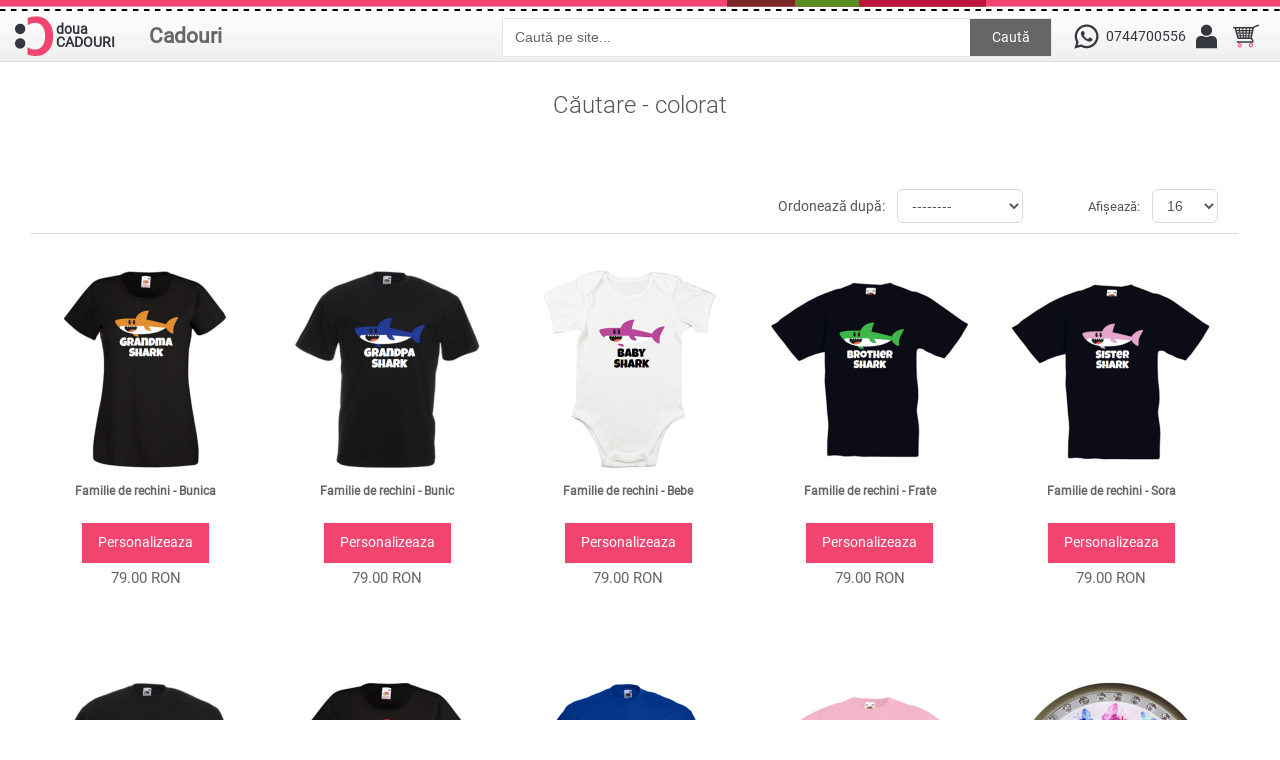

--- FILE ---
content_type: text/html; charset=utf-8
request_url: https://douacadouri.ro/index.php?route=product/search&tag=colorat&page=2
body_size: 7461
content:
 
<!DOCTYPE html>
<html dir="ltr" lang="ro">
<head>

<meta name="viewport" content="width=device-width,initial-scale=1,maximum-scale=1,user-scalable=no">

<meta http-equiv="X-UA-Compatible" content="IE=edge,chrome=1">

<meta name="HandheldFriendly" content="true">
<meta charset="UTF-8" />
<title>Căutare - colorat</title>
<base href="https://douacadouri.ro/" />
<link href="https://douacadouri.ro/image/data/cadou.gif" rel="icon" />

<!-- Facebook Open Graph Tags -->
<meta property="og:title" content="Căutare - colorat" />
<meta property="og:site_name" content="Doua Cadouri" />
<meta property="og:description" content="" />
<meta property="og:url" content="http://douacadouri.ro/index.php?route=product/search&tag=colorat&page=2" />


<link rel="stylesheet" href="catalog/view/theme/megastore/stylesheet/owl.carousel.css">
<link rel="stylesheet" href="catalog/view/theme/megastore/stylesheet/owl.theme.css">
<link rel="stylesheet" href="catalog/view/theme/megastore/stylesheet/stylesheet.min.css" />
<link rel="stylesheet" href="catalog/view/theme/megastore/stylesheet/mobil.min.css" />
<link href="catalog/view/theme/megastore/stylesheet/uploadfile.css" rel="stylesheet">
<link href="catalog/view/theme/megastore/stylesheet/jquery-ui.css" rel="stylesheet">
<script src="catalog/view/javascript/jquery/jquery-1.7.1.min.js"></script>
<script src="catalog/view/javascript/jquery/ui/jquery-ui-1.8.16.custom.min.js"></script>
<link rel="stylesheet" href="catalog/view/javascript/jquery/ui/themes/ui-lightness/jquery-ui-1.8.16.custom.min.css" />
<link href='https://fonts.googleapis.com/css?family=Scada:400,700' rel='stylesheet' type='text/css'>
<!-- <script src="catalog/view/javascript/jquery/ui/external/jquery.cookie.js"></script> -->
<!-- <script src="catalog/view/javascript/jquery/colorbox/jquery.colorbox.js"></script> -->
<!-- <script src="catalog/view/theme/megastore/js/cycle.js"></script> -->
<!-- <script src="catalog/view/theme/megastore/js/flexslider.js"></script> -->
<script src="catalog/view/theme/megastore/js/custom.js"></script>
<script src="catalog/view/theme/megastore/js/jquery.ui.touch-punch.min.js"></script>
<meta name="p:domain_verify" content="bbaec8c5e330ac72f52401cb05bf8323"/>
<link rel="stylesheet" href="catalog/view/theme/megastore/stylesheet/flexslider.css" />
<link rel="stylesheet" href="catalog/view/javascript/jquery/colorbox/colorbox.css" />

<link rel="stylesheet" href="catalog/view/theme/megastore/stylesheet/spectrum.min.css" />

<!--[if lt IE 9]>
<script src="https://html5shim.googlecode.com/svn/trunk/html5.js"></script>
<![endif]-->
<!--[if IE 6]>
<style type="text/css">
body {
   height:100%;
}
</style>
<![endif]-->
<script src="catalog/view/javascript/common.js"></script>
<script src="catalog/view/theme/megastore/js/css_browser_selector.js" type="text/javascript"></script>
<script src="catalog/view/theme/megastore/js/jquery.uploadfile.min.js" type="text/javascript"></script>
<script src="catalog/view/javascript/jquery/jquery.total-storage.min.js"></script>
<style type="text/css">

							
</style>
<script type="text/javascript">
	var slideSpeed = 4000;
	var slideAnim = "slide"; 
</script>
<script type="text/javascript">
jQuery(document).ready(function () {
    $('.dropdownJavaScript').on('click mousedown mouseup touchstart touchmove', 'a.subcateg', function () {
        if ( $(this).next('ul').hasClass('open') && !$(this).parents('ul').hasClass('open')) {
            $('.open').removeClass('open');
            return false;
        }
        $('.open').not($(this).parents('ul')).removeClass('open');
        $(this).next('ul').addClass('open');
        return false;
    });
    $(document).on('click', ':not(.subcateg,.subcateg*)', function() {        
        if( $('.open').length > 0 ) {
            $('.open').removeClass('open');
            return false;
        }
    });
});
</script>
<style>
#fanback {
display:none;
background:rgba(0,0,0,0.8);
width:100%;
height:100%;
position:fixed;
top:0;
left:0;
z-index:99999;
}
#fan-exit {
width:100%;
height:100%;
}
#fanbox {
background:white;
width:420px;
height:270px;
position:absolute;
top:58%;
left:63%;
margin:-220px 0 0 -375px;
-webkit-box-shadow: inset 0 0 50px 0 #939393;
-moz-box-shadow: inset 0 0 50px 0 #939393;
box-shadow: inset 0 0 50px 0 #939393;
-webkit-border-radius: 5px;
-moz-border-radius: 5px;
border-radius: 5px;
margin: -220px 0 0 -375px;
}
#fanclose {
float:right;
cursor:pointer;
background:url(/catalog/view/theme/megastore/image/x.png) no-repeat;
height:15px;
padding:20px;
position:relative;
padding-right:40px;
margin-top:-10px;
margin-right:-35px;
}
.remove-borda {
height:1px;
width:366px;
margin:0 auto;
background:#F3F3F3;
margin-top:16px;
position:relative;
margin-left:20px;
}
#linkit a.visited,#linkit a,#linkit a:hover {
color:#80808B;
font-size:10px;
margin: 0 auto 5px auto;
float:center;
}

</style>

<script type='text/javascript'>
//<![CDATA[
jQuery.cookie = function (key, value, options) {

// key and at least value given, set cookie...
if (arguments.length > 1 && String(value) !== "[object Object]") {
options = jQuery.extend({}, options);

if (value === null || value === undefined) {
options.expires = -1;
}

if (typeof options.expires === 'number') {
var days = options.expires, t = options.expires = new Date();
t.setDate(t.getDate() + days);
}

value = String(value);

return (document.cookie = [
encodeURIComponent(key), '=',
options.raw ? value : encodeURIComponent(value),
options.expires ? '; expires=' + options.expires.toUTCString() : '', // use expires attribute, max-age is not supported by IE
options.path ? '; path=' + options.path : '',
options.domain ? '; domain=' + options.domain : '',
options.secure ? '; secure' : ''
].join(''));
}

// key and possibly options given, get cookie...
options = value || {};
var result, decode = options.raw ? function (s) { return s; } : decodeURIComponent;
return (result = new RegExp('(?:^|; )' + encodeURIComponent(key) + '=([^;]*)').exec(document.cookie)) ? decode(result[1]) : null;
};
//]]>
</script>
<script type='text/javascript'>
jQuery(document).ready(function($){
if($.cookie('popup_user_login') != 'yes'){
$('#fanback').delay(3000).fadeIn('medium');
$('#fanclose, #fan-exit').click(function(){
$('#fanback').stop().fadeOut('medium');
});
}
$.cookie('popup_user_login', 'yes', { path: '/', expires: 7 });
});
</script>



<script>
if(window.matchMedia('(max-width:860)').matches) {

$('#menu .Cadouri div ul li span').click(function() {
        
        $('#menu li.parent div.dchild').slideUp('normal');
   
        if($(this).next('#menu li.parent div.dchild').is(':hidden') == true) {    
            $(this).next('#menu li.parent div.dchild').slideDown('normal');
            } 
            
    });
}
</script>



<link href="catalog/view/theme/megastore/stylesheet/imMenu.css" type="text/css" rel="stylesheet">
		
			
</head>
<body
class="search">

<div id="loading">
  <img id="loading-image" src="catalog/view/theme/megastore/image/hourglass.gif" alt="Loading..." />
</div>

<script language="javascript" type="text/javascript">
     $(window).load(function() {
     $('#loading').hide();
  });
</script>

<!-- Global site tag (gtag.js) - Google Analytics -->
<script async src="https://www.googletagmanager.com/gtag/js?id=UA-111733339-1"></script>
<script>
  window.dataLayer = window.dataLayer || [];
  function gtag(){dataLayer.push(arguments);}
  gtag('js', new Date());

  gtag('config', 'UA-111733339-1');
</script>

<div id="spacer"></div>
<div id="container">
	<div id="topW">
	<div id="top">
<header>
	                    <div id="logo"><a href="https://douacadouri.ro/index.php?route=common/home"><img src="/image/data/logo_douacadouri.svg" title="Doua Cadouri" alt="Doua Cadouri" /><div class="doua">doua<br />CADOURI</div></a></div>
                
	
</header>

<div id="categSearch">
<ul id="menu" class="dropdown dropdownJavaScript">
        <li class="Cadouri"><a class="subcateg" href="https://douacadouri.ro/index.php?route=product/category&amp;path=82">Cadouri</a>
            <div>
                <ul>
                                        
						<li class="parent"><span><a href="#">Textile</a></span>
			 <div class="dchild l2"><ul>						<li><a href="https://douacadouri.ro/imbracaminte/tricouri_personalizate"><span>Tricouri personalizate</span></a></li>
						<li><a href="https://douacadouri.ro/imbracaminte/hainute-bebe"><span>Hainute bebe</span></a></li>
						<li><a href="https://douacadouri.ro/imbracaminte/panglici-personalizate"><span>Panglici personalizate</span></a></li>
						<li><a href="https://douacadouri.ro/imbracaminte/perne-personalizate"><span>Perne personalizate</span></a></li>
						<li><a href="https://douacadouri.ro/imbracaminte/sepci-personalizate-p"><span>Sepci</span></a></li>
						<li><a href="https://douacadouri.ro/imbracaminte/sacose"><span>Sacose si saci</span></a></li>
						<li><a href="https://douacadouri.ro/imbracaminte/voaluri-personalizate-p"><span>Voaluri personalizate</span></a></li>
						<li><a href="https://douacadouri.ro/imbracaminte/sorturi-de-bucatarie"><span>Sorturi de bucatarie</span></a></li>
						</ul></div></li>
						
                                        
						<li class="parent"><span><a href="#">Pentru casa</a></span>
			 <div class="dchild l2"><ul>						<li><a href="https://douacadouri.ro/cadouri-personalizabile-pentru-casa/ceasuri"><span>Ceasuri personalizate</span></a></li>
						<li><a href="https://douacadouri.ro/cadouri-personalizabile-pentru-casa/cani-personalizate"><span>Cani personalizate</span></a></li>
						<li><a href="https://douacadouri.ro/cadouri-personalizabile-pentru-casa/magneti-personalizati"><span>Magneti</span></a></li>
						<li><a href="https://douacadouri.ro/cadouri-personalizabile-pentru-casa/rame-foto"><span>Rame foto</span></a></li>
						<li><a href="https://douacadouri.ro/cadouri-personalizabile-pentru-casa/lumanari-p"><span>Lumanari</span></a></li>
						<li><a href="https://douacadouri.ro/cadouri-personalizabile-pentru-casa/mousepad-p"><span>Mousepad</span></a></li>
						<li><a href="https://douacadouri.ro/cadouri-personalizabile-pentru-casa/brelocuri-personalizate-p"><span>Brelocuri personalizate</span></a></li>
						<li><a href="https://douacadouri.ro/cadouri-personalizabile-pentru-casa/de-craciun-personalizate"><span>De Craciun personalizate</span></a></li>
						</ul></div></li>
						
                                        
						<li><a href="https://douacadouri.ro/autocolante-stickere"><span>Autocolante</span></a></li>
						
                                        
						<li><a href="https://douacadouri.ro/semne-si-indicatoare"><span>Semne si indicatoare</span></a></li>
						
                                        
						<li class="parent"><span><a href="#">Jucarii personalizate</a></span>
			 <div class="dchild l2"><ul>						<li><a href="https://douacadouri.ro/jucarii-personalizate/jucarii-de-plus-p"><span>Jucarii de plus</span></a></li>
						<li><a href="https://douacadouri.ro/jucarii-personalizate/puzzle-personalizat"><span>Puzzle personalizat</span></a></li>
						</ul></div></li>
						
                            </ul>
              </div>
          </li>
      </ul>


<div class="searchBox">
  <input type="text" name="search" value=" Caută pe site..." />
    <a id="button">Caută</a>  
</div>

</div>	  

      <ul class="links">      
          <li class="phone"><a href="https://wa.me/+40744700556" title="Numar de telefon si whatsapp" style="text-decoration:none; display:flex">
<span></span><p style="line-height: 40px">0744700556</p></a>
            
         </li>
	   <li class="contulTau"><span class="contul"></span>
        <ul>
          <li>
                            <a class="autentificare" href="https://douacadouri.ro/index.php?route=account/login"><div></div><span>Autentificare</span></a>             
          </li>
        </ul></li>
     <li class="cosulTau" id="cart2"><span></span><a href="https://douacadouri.ro/index.php?route=checkout/cart"></a>
        <ul >
          <li><div id="cart">
  <div class="heading">
    <h4>Cosul tau </h4>
    <span id="cart-total">0 produs(e)</span>
    
  <div class="content">
        <div class="mini-cart-info">
<ul class="checkout">
    	<li class="checkoutBtn"><a href="https://douacadouri.ro/index.php?route=checkout/checkout">Comanda</a></li>
    	<li class="vCart"><a href="https://douacadouri.ro/index.php?route=checkout/cart">Vezi cosul</a></li> 
   </ul>
      <table>
                      </table>

    </div>
    <div class="mini-cart-total">
      <table>
                <tr>
          <td class="right">Sub-Total:</td>
          <td>0.00 RON</td>
        </tr>
                <tr>
          <td class="right">Total:</td>
          <td>0.00 RON</td>
        </tr>
              </table>

    </div>
    
      </div>
</div></div>
          </li>
        </ul>
    </li>

     </ul>
      <div class="clear"></div>
    </div>
  </div> 
 </div> 

  
<div id="notification"></div>


<div class="searchMobile">
     <input type="text" name="search" value=" Caută pe site..." />
         
  <a id="buttonMobile">Caută</a>  
</div>

<div id="content"> 
 

<div id="continutP">
 <!--<div class="breadcrumb">
        <a href="https://douacadouri.ro/">Prima pagina</a>
         &raquo; <a href="https://douacadouri.ro/index.php?route=product/search&amp;tag=colorat&amp;page=2">Căutare</a>
      </div>-->
  <div class="box-heading"><h1>Căutare - colorat</h1></div>
  <div class="info-content">
  <!--<b>Criterii de cautare</b>-->
  <div class="content">
    
  <!--<div class="box-heading"><h2 class="search-heading">Produsele care întrunesc criteriile de căutare</h2></div>-->
    <div class="product-filter">
<!--    <div class="product-compare"><a href="https://douacadouri.ro/index.php?route=product/compare" id="compare-total">Compară produs (0)</a></div>
	<div class="display"><span class="text-styling">Afișare:</span> <div class="list-view-active"><span class="list-text">Lista</span></div><a onclick="display('grid');"><div class="grid-view"><span class="grid-text">Grila</span></div></a></div>-->
    <div class="limit"><span class="text-styling">Afișează:</span>
      <select onchange="location = this.value;">
                        <option value="https://douacadouri.ro/index.php?route=product/search&amp;tag=colorat&amp;limit=16" selected="selected">16</option>
                                <option value="https://douacadouri.ro/index.php?route=product/search&amp;tag=colorat&amp;limit=25">25</option>
                                <option value="https://douacadouri.ro/index.php?route=product/search&amp;tag=colorat&amp;limit=50">50</option>
                                <option value="https://douacadouri.ro/index.php?route=product/search&amp;tag=colorat&amp;limit=75">75</option>
                                <option value="https://douacadouri.ro/index.php?route=product/search&amp;tag=colorat&amp;limit=100">100</option>
                      </select>
    </div>
    <div class="sort"><span class="text-styling">Ordonează după:</span>
      <select onchange="location = this.value;">
                        <option value="https://douacadouri.ro/index.php?route=product/search&amp;sort=p.sort_order&amp;order=ASC&amp;tag=colorat">--------</option>
                                <option value="https://douacadouri.ro/index.php?route=product/search&amp;sort=pd.name&amp;order=ASC&amp;tag=colorat">Nume (A - Z)</option>
                                <option value="https://douacadouri.ro/index.php?route=product/search&amp;sort=pd.name&amp;order=DESC&amp;tag=colorat">Nume (Z - A)</option>
                                <option value="https://douacadouri.ro/index.php?route=product/search&amp;sort=p.price&amp;order=ASC&amp;tag=colorat">Pret (asc)</option>
                                <option value="https://douacadouri.ro/index.php?route=product/search&amp;sort=p.price&amp;order=DESC&amp;tag=colorat">Pret (desc)</option>
                                <option value="https://douacadouri.ro/index.php?route=product/search&amp;sort=p.model&amp;order=ASC&amp;tag=colorat">Model (A - Z)</option>
                                <option value="https://douacadouri.ro/index.php?route=product/search&amp;sort=p.model&amp;order=DESC&amp;tag=colorat">Model (Z - A)</option>
                      </select>
    </div>
  </div>
  <div class="product-list">
        <div class="unitate">
            <div class="image"><a href="https://douacadouri.ro/tricou_familie-de-rechini-bunica-p2004?tag=colorat&page=2"><img src="https://douacadouri.ro/image/cache/data/tricouri/animale/rechin/bunica_rechin-200x200.png" title="Familie de rechini - Bunica" alt="Familie de rechini - Bunica" /></a>
            <div class="name"><a href="https://douacadouri.ro/tricou_familie-de-rechini-bunica-p2004?tag=colorat&page=2">Familie de rechini - Bunica</a></div>
<!--      <div class="description">Un rechin colorat si simpatic, alaturi de textul dvs. (Bunica, Buni, Grandma sau chiar prenumele cel..</div>-->
      
	  	<div class="personalizareBtn"><a href="https://douacadouri.ro/tricou_familie-de-rechini-bunica-p2004?tag=colorat&page=2">Personalizeaza</a></div>
		<!--<div class="cart">
			<input type="button" value="Adaugă în coș" onclick="addToCart('2004');" class="button" />
		</div>-->
       
      <div class="price">
                79.00 RON                      </div></div>
            
  <!--<div class="compare"><a onclick="addToCompare('2004');">Adaugă în comparatie</a></div>-->
    </div> <!-- END div -->
        <div class="unitate">
            <div class="image"><a href="https://douacadouri.ro/tricou_familie-de-rechini-bunic-p2003?tag=colorat&page=2"><img src="https://douacadouri.ro/image/cache/data/tricouri/animale/rechin/bunic_rechin-200x200.png" title="Familie de rechini - Bunic" alt="Familie de rechini - Bunic" /></a>
            <div class="name"><a href="https://douacadouri.ro/tricou_familie-de-rechini-bunic-p2003?tag=colorat&page=2">Familie de rechini - Bunic</a></div>
<!--      <div class="description">Un rechin colorat si simpatic, alaturi de textul dvs. (Bunic, Buni, Grandpa sau chiar prenumele celu..</div>-->
      
	  	<div class="personalizareBtn"><a href="https://douacadouri.ro/tricou_familie-de-rechini-bunic-p2003?tag=colorat&page=2">Personalizeaza</a></div>
		<!--<div class="cart">
			<input type="button" value="Adaugă în coș" onclick="addToCart('2003');" class="button" />
		</div>-->
       
      <div class="price">
                79.00 RON                      </div></div>
            
  <!--<div class="compare"><a onclick="addToCompare('2003');">Adaugă în comparatie</a></div>-->
    </div> <!-- END div -->
        <div class="unitate">
            <div class="image"><a href="https://douacadouri.ro/body_bebe_familie-de-rechini-bebe-p2001?tag=colorat&page=2"><img src="https://douacadouri.ro/image/cache/data/tricouri/animale/rechin/bebe_rechin-200x200.png" title="Familie de rechini - Bebe" alt="Familie de rechini - Bebe" /></a>
            <div class="name"><a href="https://douacadouri.ro/body_bebe_familie-de-rechini-bebe-p2001?tag=colorat&page=2">Familie de rechini - Bebe</a></div>
<!--      <div class="description">Un rechin colorat si simpatic, alaturi de textul dvs. (Bebe, Bebelus, Baby sau chiar prenumele celui..</div>-->
      
	  	<div class="personalizareBtn"><a href="https://douacadouri.ro/body_bebe_familie-de-rechini-bebe-p2001?tag=colorat&page=2">Personalizeaza</a></div>
		<!--<div class="cart">
			<input type="button" value="Adaugă în coș" onclick="addToCart('2001');" class="button" />
		</div>-->
       
      <div class="price">
                79.00 RON                      </div></div>
            
  <!--<div class="compare"><a onclick="addToCompare('2001');">Adaugă în comparatie</a></div>-->
    </div> <!-- END div -->
        <div class="unitate">
            <div class="image"><a href="https://douacadouri.ro/tricou_familie-de-rechini-frate-p2000?tag=colorat&page=2"><img src="https://douacadouri.ro/image/cache/data/tricouri/animale/rechin/frate_rechin-200x200.png" title="Familie de rechini - Frate" alt="Familie de rechini - Frate" /></a>
            <div class="name"><a href="https://douacadouri.ro/tricou_familie-de-rechini-frate-p2000?tag=colorat&page=2">Familie de rechini - Frate</a></div>
<!--      <div class="description">Un rechin colorat si simpatic, alaturi de textul dvs. (Frate, Fratior, Brother sau chiar prenumele c..</div>-->
      
	  	<div class="personalizareBtn"><a href="https://douacadouri.ro/tricou_familie-de-rechini-frate-p2000?tag=colorat&page=2">Personalizeaza</a></div>
		<!--<div class="cart">
			<input type="button" value="Adaugă în coș" onclick="addToCart('2000');" class="button" />
		</div>-->
       
      <div class="price">
                79.00 RON                      </div></div>
            
  <!--<div class="compare"><a onclick="addToCompare('2000');">Adaugă în comparatie</a></div>-->
    </div> <!-- END div -->
        <div class="unitate">
            <div class="image"><a href="https://douacadouri.ro/tricou_familie-de-rechini-sora-p1999?tag=colorat&page=2"><img src="https://douacadouri.ro/image/cache/data/tricouri/animale/rechin/sora_rechin-200x200.png" title="Familie de rechini - Sora" alt="Familie de rechini - Sora" /></a>
            <div class="name"><a href="https://douacadouri.ro/tricou_familie-de-rechini-sora-p1999?tag=colorat&page=2">Familie de rechini - Sora</a></div>
<!--      <div class="description">Un rechin colorat si simpatic, alaturi de textul dvs. (Sora, Surioara, Sister sau chiar prenumele ce..</div>-->
      
	  	<div class="personalizareBtn"><a href="https://douacadouri.ro/tricou_familie-de-rechini-sora-p1999?tag=colorat&page=2">Personalizeaza</a></div>
		<!--<div class="cart">
			<input type="button" value="Adaugă în coș" onclick="addToCart('1999');" class="button" />
		</div>-->
       
      <div class="price">
                79.00 RON                      </div></div>
            
  <!--<div class="compare"><a onclick="addToCompare('1999');">Adaugă în comparatie</a></div>-->
    </div> <!-- END div -->
        <div class="unitate">
            <div class="image"><a href="https://douacadouri.ro/tricou_familie-de-rechini-tata-p1998?tag=colorat&page=2"><img src="https://douacadouri.ro/image/cache/data/tricouri/animale/rechin/tata_rechin-200x200.png" title="Familie de rechini - Tata" alt="Familie de rechini - Tata" /></a>
            <div class="name"><a href="https://douacadouri.ro/tricou_familie-de-rechini-tata-p1998?tag=colorat&page=2">Familie de rechini - Tata</a></div>
<!--      <div class="description">Un rechin colorat si simpatic, alaturi de textul dvs. (Tata, Tati, Daddy sau chiar prenumele celui c..</div>-->
      
	  	<div class="personalizareBtn"><a href="https://douacadouri.ro/tricou_familie-de-rechini-tata-p1998?tag=colorat&page=2">Personalizeaza</a></div>
		<!--<div class="cart">
			<input type="button" value="Adaugă în coș" onclick="addToCart('1998');" class="button" />
		</div>-->
       
      <div class="price">
                79.00 RON                      </div></div>
            
  <!--<div class="compare"><a onclick="addToCompare('1998');">Adaugă în comparatie</a></div>-->
    </div> <!-- END div -->
        <div class="unitate">
            <div class="image"><a href="https://douacadouri.ro/tricou_familie-de-rechini-mama-p1997?tag=colorat&page=2"><img src="https://douacadouri.ro/image/cache/data/tricouri/animale/rechin/mama_rechin-200x200.png" title="Familie de rechini - Mama" alt="Familie de rechini - Mama" /></a>
            <div class="name"><a href="https://douacadouri.ro/tricou_familie-de-rechini-mama-p1997?tag=colorat&page=2">Familie de rechini - Mama</a></div>
<!--      <div class="description">Un rechin colorat si simpatic, alaturi de textul dvs. (Mama, Mami, Mommy sau chiar prenumele celei c..</div>-->
      
	  	<div class="personalizareBtn"><a href="https://douacadouri.ro/tricou_familie-de-rechini-mama-p1997?tag=colorat&page=2">Personalizeaza</a></div>
		<!--<div class="cart">
			<input type="button" value="Adaugă în coș" onclick="addToCart('1997');" class="button" />
		</div>-->
       
      <div class="price">
                79.00 RON                      </div></div>
            
  <!--<div class="compare"><a onclick="addToCompare('1997');">Adaugă în comparatie</a></div>-->
    </div> <!-- END div -->
        <div class="unitate">
            <div class="image"><a href="https://douacadouri.ro/tricou_inorog-dansator-p1901?tag=colorat&page=2"><img src="https://douacadouri.ro/image/cache/data/tricouri/animale/unicorn_dans-200x200.png" title="Inorog dansator" alt="Inorog dansator" /></a>
            <div class="name"><a href="https://douacadouri.ro/tricou_inorog-dansator-p1901?tag=colorat&page=2">Inorog dansator</a></div>
<!--      <div class="description">Inorogul danseaza printre stele... si are ceva miscari.

Daca doriti alte combinatii de culori, sc..</div>-->
      
	  	<div class="personalizareBtn"><a href="https://douacadouri.ro/tricou_inorog-dansator-p1901?tag=colorat&page=2">Personalizeaza</a></div>
		<!--<div class="cart">
			<input type="button" value="Adaugă în coș" onclick="addToCart('1901');" class="button" />
		</div>-->
       
      <div class="price">
                69.00 RON                      </div></div>
            
  <!--<div class="compare"><a onclick="addToCompare('1901');">Adaugă în comparatie</a></div>-->
    </div> <!-- END div -->
        <div class="unitate">
            <div class="image"><a href="https://douacadouri.ro/tricou_inorog-pixelat-p1741?tag=colorat&page=2"><img src="https://douacadouri.ro/image/cache/data/tricouri/unicorn/pixel_unicorn-200x200.png" title="Inorog pixelat" alt="Inorog pixelat" /></a>
            <div class="name"><a href="https://douacadouri.ro/tricou_inorog-pixelat-p1741?tag=colorat&page=2">Inorog pixelat</a></div>
<!--      <div class="description">Un inorog simpatic desenat din pixeli, cu corn albastru si par in culorile curcubelui. Este atat de ..</div>-->
      
	  	<div class="personalizareBtn"><a href="https://douacadouri.ro/tricou_inorog-pixelat-p1741?tag=colorat&page=2">Personalizeaza</a></div>
		<!--<div class="cart">
			<input type="button" value="Adaugă în coș" onclick="addToCart('1741');" class="button" />
		</div>-->
       
      <div class="price">
                89.00 RON                      </div></div>
            
  <!--<div class="compare"><a onclick="addToCompare('1741');">Adaugă în comparatie</a></div>-->
    </div> <!-- END div -->
        <div class="unitate">
            <div class="image"><a href="https://douacadouri.ro/ceas-fluturi-p1465?tag=colorat&page=2"><img src="https://douacadouri.ro/image/cache/data/ceasuri/fluturi/ceas_fluturi-200x200.png" title="Ceas Fluturi" alt="Ceas Fluturi" /></a>
            <div class="name"><a href="https://douacadouri.ro/ceas-fluturi-p1465?tag=colorat&page=2">Ceas Fluturi</a></div>
<!--      <div class="description">Un ceas de perete cu aspect de acuarela, in tonuri suave, cu fluturi colorati in locul orelor.&nbsp;..</div>-->
      
	  	<div class="personalizareBtn"><a href="https://douacadouri.ro/ceas-fluturi-p1465?tag=colorat&page=2">Personalizeaza</a></div>
		<!--<div class="cart">
			<input type="button" value="Adaugă în coș" onclick="addToCart('1465');" class="button" />
		</div>-->
       
      <div class="price">
                59.90 RON                      </div></div>
            
  <!--<div class="compare"><a onclick="addToCompare('1465');">Adaugă în comparatie</a></div>-->
    </div> <!-- END div -->
        <div class="unitate">
            <div class="image"><a href="https://douacadouri.ro/body-bebe-primul-meu-craciun-cu-sclipici-p1267?tag=colorat&page=2"><img src="https://douacadouri.ro/image/cache/data/body_bebe/craciun/primul_meu_craciun_globuri-200x200.jpg" title="Body bebe Primul meu Craciun (cu sclipici)" alt="Body bebe Primul meu Craciun (cu sclipici)" /></a>
            <div class="name"><a href="https://douacadouri.ro/body-bebe-primul-meu-craciun-cu-sclipici-p1267?tag=colorat&page=2">Body bebe Primul meu Craciun (cu sclipici)</a></div>
<!--      <div class="description">Body, bluza pentru bebe cu mesajul Primul meu Craciun, insotit de un pom de Craciun sclipitor, globu..</div>-->
      
	  	<div class="personalizareBtn"><a href="https://douacadouri.ro/body-bebe-primul-meu-craciun-cu-sclipici-p1267?tag=colorat&page=2">Personalizeaza</a></div>
		<!--<div class="cart">
			<input type="button" value="Adaugă în coș" onclick="addToCart('1267');" class="button" />
		</div>-->
       
      <div class="price">
                59.00 RON                      </div></div>
            
  <!--<div class="compare"><a onclick="addToCompare('1267');">Adaugă în comparatie</a></div>-->
    </div> <!-- END div -->
        <div class="unitate">
            <div class="image"><a href="https://douacadouri.ro/ceas-sclipici-p1143?tag=colorat&page=2"><img src="https://douacadouri.ro/image/cache/data/ceasuri/minnie_mickey_sclipici-200x200.png" title="Ceas Sclipici" alt="Ceas Sclipici" /></a>
            <div class="name"><a href="https://douacadouri.ro/ceas-sclipici-p1143?tag=colorat&page=2">Ceas Sclipici</a></div>
<!--      <div class="description">Ceas de perete cu siluetele faimoaselor personaje de desene animate, Minnie si Mickey. De jur imprej..</div>-->
      
	  	<div class="personalizareBtn"><a href="https://douacadouri.ro/ceas-sclipici-p1143?tag=colorat&page=2">Personalizeaza</a></div>
		<!--<div class="cart">
			<input type="button" value="Adaugă în coș" onclick="addToCart('1143');" class="button" />
		</div>-->
       
      <div class="price">
                59.90 RON                      </div></div>
            
  <!--<div class="compare"><a onclick="addToCompare('1143');">Adaugă în comparatie</a></div>-->
    </div> <!-- END div -->
        <div class="unitate">
            <div class="image"><a href="https://douacadouri.ro/magnet-paste-cu-fografia-ta-p510?tag=colorat&page=2"><img src="https://douacadouri.ro/image/cache/data/magneti/magnet_rama_paste-200x200.png" title="Magnet Paste cu fotografia ta" alt="Magnet Paste cu fotografia ta" /></a>
            <div class="name"><a href="https://douacadouri.ro/magnet-paste-cu-fografia-ta-p510?tag=colorat&page=2">Magnet Paste cu fotografia ta</a></div>
<!--      <div class="description">Magnet personalizabil cu fotografia dvs. Rama impodobita cu oua colorate de Paste ii da un ton de sa..</div>-->
      
	  	<div class="personalizareBtn"><a href="https://douacadouri.ro/magnet-paste-cu-fografia-ta-p510?tag=colorat&page=2">Personalizeaza</a></div>
		<!--<div class="cart">
			<input type="button" value="Adaugă în coș" onclick="addToCart('510');" class="button" />
		</div>-->
       
      <div class="price">
                14.90 RON                      </div></div>
            
  <!--<div class="compare"><a onclick="addToCompare('510');">Adaugă în comparatie</a></div>-->
    </div> <!-- END div -->
      </div> <!-- END product-list -->
  <div class="pagination"><div class="links"> <a href="https://douacadouri.ro/index.php?route=product/search&amp;tag=colorat&amp;page=1">|&lt;</a> <a href="https://douacadouri.ro/index.php?route=product/search&amp;tag=colorat&amp;page=1">&lt;</a>  <a href="https://douacadouri.ro/index.php?route=product/search&amp;tag=colorat&amp;page=1">1</a>  <b>2</b> </div><div class="results">Afișare 17 - 29 din 29 (2 pagini)</div></div>
      </div></div>
<script type="text/javascript"><!--
function display(view) {
	if (view == 'grid') {
		$('.product-grid').attr('class', 'product-list');
		
		$('.product-list > div').each(function(index, element) {
			html  = '<div class="right">';
			html += '  <div class="cart">' + $(element).find('.cart').html() + '</div>';
			html += '  <div class="wishlist">' + $(element).find('.wishlist').html() + '</div>';
			html += '  <div class="compare">' + $(element).find('.compare').html() + '</div>';
			html += '</div>';			
			
			html += '<div class="left">';
			
			var image = $(element).find('.image').html();
			
			if (image != null) { 
				html += '<div class="image">' + image + '</div>';
			}
			
			var price = $(element).find('.price').html();
			
			if (price != null) {
				html += '<div class="price">' + price  + '</div>';
			}
					
			html += '  <div class="name">' + $(element).find('.name').html() + '</div>';
			html += '  <div class="description">' + $(element).find('.description').html() + '</div>';
			
			var rating = $(element).find('.rating').html();
			
			if (rating != null) {
				html += '<div class="rating">' + rating + '</div>';
			}
				
			html += '</div>';
						
			$(element).html(html);
		});		
		
		$('.display').html('<span class="text-styling">Afișare:</span> <div class="list-view-active"><span class="list-text">Lista</span></div><a onclick="display('grid');"><div class="grid-view"><span class="grid-text">Grila</span></div></a>');
		
		$.totalStorage('display', 'list'); 
	} else {
		$('.product-list').attr('class', 'product-grid');
		
		$('.product-grid > div').each(function(index, element) {
			html = '';
			
			var image = $(element).find('.image').html();
			
			if (image != null) {
				html += '<div class="image">' + image + '</div>';
			}
			
			html += '<div class="name">' + $(element).find('.name').html() + '</div>';
			html += '<div class="description">' + $(element).find('.description').html() + '</div>';
			
			var price = $(element).find('.price').html();
			
			if (price != null) {
				html += '<div class="price">' + price  + '</div>';
			}
			
			var rating = $(element).find('.rating').html();
			
			if (rating != null) {
				html += '<div class="rating">' + rating + '</div>';
			}
						
			html += '<div class="cart">' + $(element).find('.cart').html() + '</div>';
			html += '<div class="wishlist">' + $(element).find('.wishlist').html() + '</div>';
			html += '<div class="compare">' + $(element).find('.compare').html() + '</div>';
			
			$(element).html(html);
		});	
				
		$('.display').html('<span class="text-styling">Afișare:</span> <a onclick="display('list');"><div class="list-view"><span class="list-text">Lista</span></div></a><div  class="grid-view-active"><span class="grid-text">Grila</span></div>');
		
		$.totalStorage('display', 'grid');
	}
}

view = $.totalStorage('display');

if (view) {
	display(view);
} else {
	display('list');
}
//--></script> 
<div class="footerW">
		<div id="footer">

      

    <div class="column">
    <!--<h3>Informatii</h3>-->
    <ul>
            <li><a href="https://douacadouri.ro/instructiuni-de-spalare">Instructiuni de spalare</a></li>
            <li><a href="https://douacadouri.ro/politica-de-cookies-p">Politica de cookies</a></li>
            <li><a href="https://douacadouri.ro/despre_noi">Despre noi</a></li>
            <li><a href="https://douacadouri.ro/index.php?route=information/information&amp;information_id=6">Livrare</a></li>
            <li><a href="https://douacadouri.ro/index.php?route=information/information&amp;information_id=3">Politica de Confidentialitate</a></li>
            <li><a href="https://douacadouri.ro/index.php?route=information/information&amp;information_id=5">Termeni &amp; Conditii</a></li>
          </ul>
  </div>
    <div class="column">
    <!--<h3>Servicii clienti</h3>-->
    <ul>
      <li><a href="https://douacadouri.ro/index.php?route=information/contact">Contacteaza-ne</a></li>
      <li><a href="https://douacadouri.ro/index.php?route=account/return/insert">Returnari</a></li>
      <!--<li><a href="https://douacadouri.ro/index.php?route=information/sitemap">Harta site</a></li>-->
    </ul>
  </div>
 <!-- <div class="column">
    <h3>Extra</h3>
    <ul>
      <li><a href="https://douacadouri.ro/index.php?route=product/manufacturer">Producatori</a></li>
      <li><a href="https://douacadouri.ro/index.php?route=account/voucher">Certificate cadou</a></li>
      <li><a href="https://douacadouri.ro/index.php?route=affiliate/account">Afiliati</a></li>
      <li><a href="https://douacadouri.ro/index.php?route=product/special">Oferte speciale</a></li>
    </ul>
  </div>-->
  <!--<div class="column">
    <h3>Contul meu</h3>
    <ul>
      <li><a href="https://douacadouri.ro/index.php?route=account/account">Contul meu</a></li>
      <li><a href="https://douacadouri.ro/index.php?route=account/order">Istoric comanda</a></li>
      <li><a href="https://douacadouri.ro/index.php?route=account/newsletter">Newsletter</a></li>
    </ul>
  </div>-->
  <div class="column">
    <!--<h3>Doua Cadouri</h3>-->
    <ul> <li><a href="https://blog.douacadouri.ro/">Blog Doua Cadouri</a></li>
         <li><a href="https://wa.me/+40744700556" style="text-decoration:none" title="Telefon contact si whatsapp"><img src="catalog/view/theme/megastore/image/whatsapp.svg" style="border: 0;vertical-align: middle;padding-right:4px" alt="Telefon contact si whatsapp"/>0744700556</a></li>
    	<li>contact@douacadouri.ro</li>
    </ul>
  </div>
  <div class="column" id="media">
	    <!--<h3>Ne gasiti aici:</h3>-->
		<ul>
         <li><a href="https://douacadouri.tumblr.com/" title="Viziteaza magazinul Douacadouri.ro pe Tumblr" onclick="target='_blank'; window.open('https://douacadouri.tumblr.com'); return false;" onkeypress="target='_blank'"><img src="catalog/view/theme/megastore/image/media/tumblr.png" style="border: 0;" alt="Viziteaza magazinul Douacadouri.ro pe Tumblr" /></a></li>
<li><a href="https://plus.google.com/b/110954986084598375141/+DouacadouriRo/posts" title="Viziteaza magazinul Douacadouri.ro pe Google plus" onclick="target='_blank'; window.open('https://plus.google.com/b/110954986084598375141/+DouacadouriRo/posts'); return false;" onkeypress="target='_blank'"><img src="catalog/view/theme/megastore/image/media/googleplus.png" style="border: 0;" alt="Viziteaza magazinul Douacadouri.ro pe Google plus" /></a></li>
<li><a href="https://www.facebook.com/2cadouri/" title="Viziteaza magazinul Douacadouri.ro pe Facebook" onclick="target='_blank'; window.open('https://www.facebook.com/2cadouri/'); return false;" onkeypress="target='_blank'"><img src="catalog/view/theme/megastore/image/media/facebook.png" style="border: 0;" alt="Viziteaza magazinul Douacadouri.ro pe Facebook" /></a></li>
<li><a href="https://twitter.com/DouaCadouri" title="Viziteaza magazinul Douacadouri.ro pe Twitter" onclick="target='_blank'; window.open('https://twitter.com/DouaCadouri'); return false;" onkeypress="target='_blank'"><img src="catalog/view/theme/megastore/image/media/twitter.png" style="border: 0;" alt="Viziteaza magazinul Douacadouri.ro pe Twitter" /></a></li>
<li><a href="https://ro.pinterest.com/douacadouri/" title="Viziteaza magazinul Douacadouri.ro pe Pinterest" onclick="target='_blank'; window.open('https://ro.pinterest.com/douacadouri/'); return false;" onkeypress="target='_blank'"><img src="catalog/view/theme/megastore/image/media/pinterest.png" style="border: 0;" alt="Viziteaza magazinul Douacadouri.ro pe Pinterest" /></a></li>
<li><a href="https://www.instagram.com/doua_cadouri/" title="Viziteaza magazinul Douacadouri.ro pe Instagram" onclick="target='_blank'; window.open('https://www.instagram.com/doua_cadouri/'); return false;" onkeypress="target='_blank'"><img src="catalog/view/theme/megastore/image/media/instagram.png" style="border: 0;" alt="Viziteaza magazinul Douacadouri.ro pe Instagram" /></a></li>

	</ul>


</div>
</div>


	<div class="parteneriW">
		<div id="parteneri">
			<div id="powered">
<p>Protectia consumatorului <a href="https://anpc.ro/" title"A.N.P.C.">A.N.P.C.</a> Telefonul Consumatorului: 0800 080 999 | <a href="https://ec.europa.eu/consumers/odr/main/index.cfm?event=main.home2.show&lng=RO" title="Solutionarea Online a Litigiilor">Solutionarea Online a Litigiilor</a></p>
<p>Copyright &#169; 2015-2026, DouaCadouri. Toate drepturile rezervate.</p>
<p><a href="https://tinyservers.eu" title="Reliable Dedicated Servers for Webhosting">Hosted by Tinyservers.eu</a></p>
				
	</div>

<div class="clear"></div></div>
</div>
</div>
</body></html>
